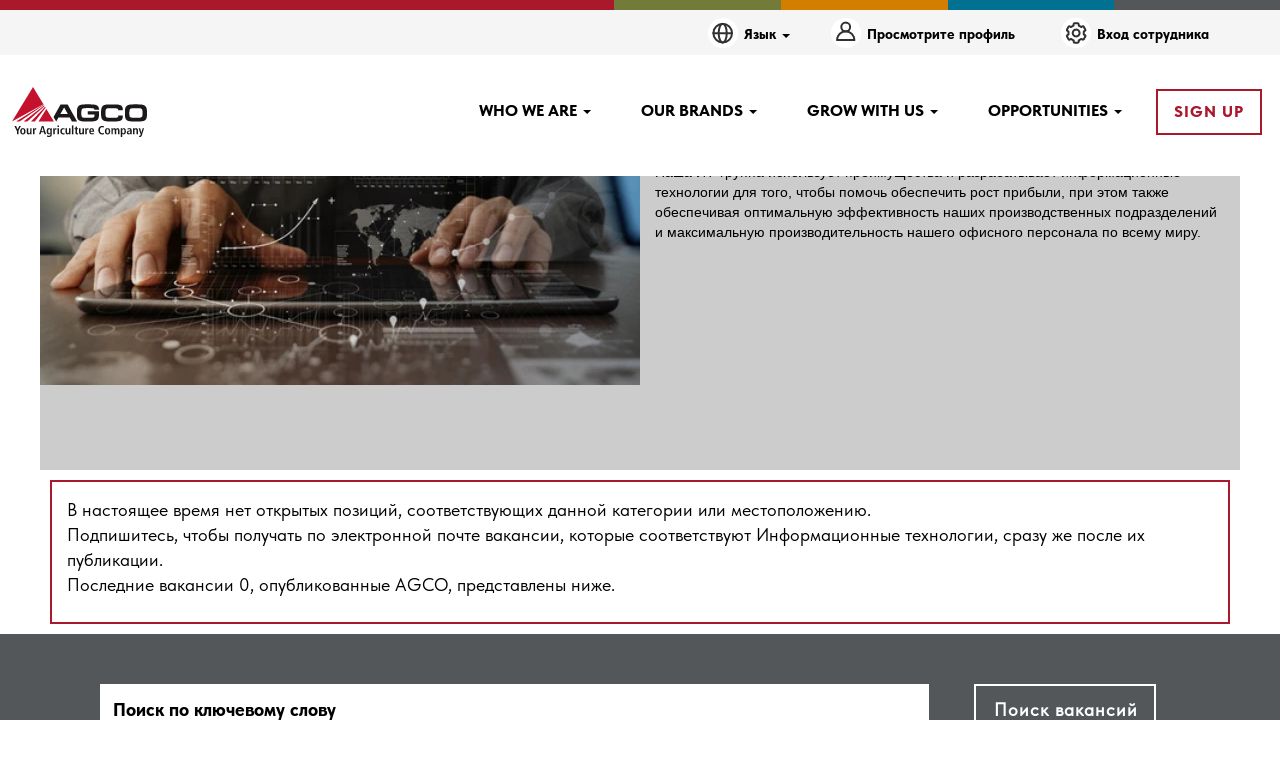

--- FILE ---
content_type: image/svg+xml
request_url: https://rmkcdn.successfactors.com/01ba9b86/0646e9db-bd03-413c-885c-0.svg
body_size: 10550
content:
<?xml version="1.0" encoding="UTF-8"?>
<svg id="Discover_AGCO" data-name="Discover AGCO" xmlns="http://www.w3.org/2000/svg" viewBox="0 0 560 60" height="60px" width="560px">
  <defs>
    <style>
      .cls-1 {
        fill: #fff;
      }
    </style>
  </defs>
  <g id="RU">
    <path class="cls-1" d="M12.16,60.92c-1.63,0-3.11-.28-4.44-.85-1.33-.57-2.47-1.36-3.42-2.37-.95-1.01-1.68-2.2-2.2-3.55-.52-1.35-.78-2.83-.78-4.42s.26-3.03,.78-4.39,1.25-2.53,2.2-3.53c.95-1,2.09-1.79,3.42-2.36s2.81-.85,4.44-.85,3.11,.28,4.44,.85c1.33,.57,2.47,1.36,3.42,2.37s1.68,2.2,2.2,3.57c.52,1.36,.78,2.83,.78,4.4s-.26,3.03-.78,4.39c-.52,1.35-1.25,2.53-2.2,3.53s-2.09,1.79-3.42,2.36-2.81,.85-4.44,.85Zm0-2.23c1.22,0,2.35-.22,3.39-.67,1.04-.44,1.94-1.06,2.7-1.86s1.36-1.74,1.79-2.82c.43-1.08,.64-2.28,.64-3.58s-.21-2.5-.64-3.58-1.02-2.03-1.79-2.82c-.76-.79-1.66-1.42-2.7-1.86s-2.17-.67-3.39-.67-2.35,.22-3.39,.67c-1.04,.44-1.94,1.06-2.7,1.86-.76,.8-1.36,1.74-1.79,2.82-.43,1.08-.64,2.28-.64,3.58s.21,2.5,.64,3.58,1.02,2.03,1.79,2.82,1.66,1.42,2.7,1.86c1.04,.45,2.17,.67,3.39,.67Z"/>
    <path class="cls-1" d="M29.07,41.08h-5.8v-2.17h13.86v2.17h-5.8v19.53h-2.26s0-19.53,0-19.53Z"/>
    <path class="cls-1" d="M41.59,48.15h1.56l7.05-9.24h2.26v.62l-7.33,9.46,9.74,11v.62h-2.5l-9.16-10.35h-1.62v10.35h-2.26v-21.7h2.26s0,9.24,0,9.24Z"/>
    <path class="cls-1" d="M62.79,38.91c1.04,0,1.98,.17,2.84,.5,.85,.33,1.58,.78,2.18,1.35s1.06,1.24,1.39,2.01c.33,.78,.49,1.6,.49,2.46s-.16,1.73-.49,2.51c-.33,.79-.79,1.47-1.39,2.05-.6,.58-1.33,1.04-2.18,1.38s-1.8,.51-2.84,.51h-3.54v8.93h-2.26v-21.7s5.8,0,5.8,0Zm-.15,10.6c.75,0,1.42-.11,2-.33s1.07-.52,1.48-.9,.72-.83,.93-1.35,.32-1.06,.32-1.64-.11-1.12-.32-1.63c-.21-.51-.52-.95-.93-1.33s-.9-.69-1.48-.92-1.25-.34-2-.34h-3.39v8.43h3.39Z"/>
    <path class="cls-1" d="M81.72,60.92c-1.63,0-3.11-.28-4.44-.85s-2.47-1.36-3.42-2.37-1.68-2.2-2.2-3.55-.78-2.83-.78-4.42,.26-3.03,.78-4.39,1.25-2.53,2.2-3.53,2.09-1.79,3.42-2.36,2.81-.85,4.44-.85,3.11,.28,4.44,.85,2.47,1.36,3.42,2.37,1.68,2.2,2.2,3.57c.52,1.36,.78,2.83,.78,4.4s-.26,3.03-.78,4.39c-.52,1.35-1.25,2.53-2.2,3.53s-2.09,1.79-3.42,2.36-2.81,.85-4.44,.85Zm0-2.23c1.22,0,2.35-.22,3.39-.67,1.04-.44,1.94-1.06,2.7-1.86,.76-.8,1.36-1.74,1.79-2.82,.43-1.08,.64-2.28,.64-3.58s-.21-2.5-.64-3.58-1.02-2.03-1.79-2.82c-.76-.79-1.66-1.42-2.7-1.86s-2.17-.67-3.39-.67-2.35,.22-3.39,.67c-1.04,.44-1.94,1.06-2.7,1.86-.76,.8-1.36,1.74-1.79,2.82-.43,1.08-.64,2.28-.64,3.58s.21,2.5,.64,3.58,1.02,2.03,1.79,2.82,1.66,1.42,2.7,1.86c1.04,.45,2.17,.67,3.39,.67Z"/>
    <path class="cls-1" d="M95.79,38.88h2.26v17.24l12.98-17.21h1.37v21.7h-2.26v-17.14l-12.92,17.14h-1.44v-21.73h.01Zm8.31-1.3c-.59,0-1.19-.07-1.79-.2s-1.16-.37-1.68-.7-.96-.77-1.31-1.32c-.36-.55-.58-1.22-.66-2.03h2.35c.04,.31,.13,.6,.26,.87s.32,.5,.56,.7,.55,.36,.93,.48,.83,.19,1.36,.19c1.08,0,1.86-.22,2.34-.67,.48-.44,.77-.97,.87-1.57h2.17c-.04,.58-.19,1.13-.44,1.64s-.62,.97-1.08,1.35c-.47,.38-1.03,.69-1.68,.91-.65,.23-1.38,.34-2.2,.34h0Z"/>
    <path class="cls-1" d="M120.41,41.08h-5.8v-2.17h13.86v2.17h-5.8v19.53h-2.26s0-19.53,0-19.53Z"/>
    <path class="cls-1" d="M130.67,38.91h11.08v2.17h-8.82v6.88h7.33v2.17h-7.33v8.31h9.13v2.17h-11.39v-21.7Z"/>
    <path class="cls-1" d="M170.7,60.86c-.29,0-.53-.02-.73-.05s-.35-.07-.43-.11v-2.33c.1,.04,.23,.07,.4,.09,.16,.02,.32,.03,.46,.03,.47,0,.91-.14,1.31-.42,.41-.28,.76-.86,1.07-1.75,.31-.89,.54-2.17,.72-3.86,.17-1.68,.26-3.92,.26-6.71v-6.85h12.31v21.7h-2.26v-19.53h-7.79v5.55c0,3.04-.15,5.49-.44,7.35-.3,1.86-.69,3.3-1.18,4.32-.49,1.02-1.05,1.71-1.69,2.05s-1.31,.51-2,.51h-.01Z"/>
    <path class="cls-1" d="M188.56,59.99l5.25-8.71c-1.28-.5-2.27-1.28-2.98-2.36-.7-1.08-1.05-2.29-1.05-3.66,0-.89,.16-1.72,.47-2.48,.32-.76,.77-1.44,1.36-2.01,.59-.58,1.3-1.03,2.12-1.36,.82-.33,1.76-.5,2.79-.5h5.47v21.7h-2.26v-8.87h-3.57l-5.31,8.87h-2.29v-.62Zm11.18-10.42v-8.49h-2.9c-.77,0-1.45,.11-2.03,.33s-1.07,.52-1.48,.91-.71,.85-.92,1.36c-.2,.52-.31,1.07-.31,1.67,0,1.18,.41,2.17,1.22,2.99s1.98,1.22,3.51,1.22h2.91Z"/>
    <path class="cls-1" d="M223.34,60.92c-1.71,0-3.27-.27-4.69-.82s-2.63-1.32-3.65-2.31c-1.02-.99-1.81-2.17-2.37-3.53-.56-1.36-.84-2.85-.84-4.46s.28-3.1,.82-4.46c.55-1.36,1.33-2.55,2.34-3.55s2.21-1.78,3.6-2.34,2.94-.84,4.63-.84c1.41,0,2.67,.18,3.8,.54s2.12,.83,2.98,1.41l-1.1,2.01c-.77-.56-1.63-.99-2.58-1.29s-1.95-.45-3.01-.45c-1.32,0-2.54,.23-3.66,.68-1.12,.45-2.09,1.08-2.9,1.88s-1.45,1.74-1.91,2.84-.69,2.28-.69,3.56,.23,2.46,.69,3.55,1.1,2.02,1.92,2.81,1.8,1.41,2.93,1.86c1.13,.45,2.38,.68,3.74,.68,1.06,0,2.08-.16,3.07-.46,.99-.31,1.9-.82,2.73-1.52l1.19,1.95c-.71,.6-1.65,1.13-2.82,1.58-1.17,.45-2.58,.68-4.23,.68h0Z"/>
    <path class="cls-1" d="M232.84,38.91h11.08v2.17h-8.83v6.88h7.33v2.17h-7.33v8.31h9.13v2.17h-11.39v-21.7h0Z"/>
    <path class="cls-1" d="M247.95,38.91h10.66v2.17h-8.4v6.67h2.35c2.65,0,4.63,.57,5.94,1.72s1.97,2.69,1.97,4.63-.66,3.54-1.99,4.73-3.3,1.78-5.92,1.78h-4.61v-21.7h0Zm4.52,19.53c1.91,0,3.34-.37,4.28-1.12,.94-.74,1.4-1.8,1.4-3.16,0-.6-.1-1.16-.3-1.67-.2-.52-.54-.97-.99-1.35-.46-.38-1.05-.68-1.79-.9-.73-.22-1.63-.33-2.69-.33h-2.17v8.53h2.26Z"/>
    <path class="cls-1" d="M261.27,59.99l5.25-8.71c-1.28-.5-2.28-1.28-2.98-2.36s-1.05-2.29-1.05-3.66c0-.89,.16-1.72,.47-2.48,.32-.76,.77-1.44,1.36-2.01,.59-.58,1.3-1.03,2.12-1.36s1.76-.5,2.79-.5h5.47v21.7h-2.26v-8.87h-3.57l-5.31,8.87h-2.29v-.62h0Zm11.18-10.42v-8.49h-2.9c-.77,0-1.45,.11-2.03,.33s-1.07,.52-1.48,.91-.71,.85-.92,1.36c-.2,.52-.31,1.07-.31,1.67,0,1.18,.41,2.17,1.22,2.99s1.98,1.22,3.51,1.22h2.91Z"/>
    <path class="cls-1" d="M288.38,48.15h1.56l7.05-9.24h2.26v.62l-7.33,9.46,9.74,11v.62h-2.5l-9.16-10.35h-1.62v10.35h-2.26v-21.7h2.26v9.24Z"/>
    <path class="cls-1" d="M311.62,60.92c-1.63,0-3.11-.28-4.44-.85-1.33-.57-2.47-1.36-3.42-2.37s-1.68-2.2-2.2-3.55c-.52-1.35-.78-2.83-.78-4.42s.26-3.03,.78-4.39c.52-1.35,1.25-2.53,2.2-3.53s2.09-1.79,3.42-2.36c1.33-.57,2.81-.85,4.44-.85s3.11,.28,4.44,.85,2.47,1.36,3.42,2.37,1.68,2.2,2.2,3.57c.52,1.36,.78,2.83,.78,4.4s-.26,3.03-.78,4.39c-.52,1.35-1.25,2.53-2.2,3.53s-2.09,1.79-3.42,2.36c-1.33,.57-2.81,.85-4.44,.85Zm0-2.23c1.22,0,2.35-.22,3.39-.67,1.04-.44,1.94-1.06,2.7-1.86s1.36-1.74,1.79-2.82,.64-2.28,.64-3.58-.21-2.5-.64-3.58-1.02-2.03-1.79-2.82c-.76-.79-1.66-1.42-2.7-1.86-1.04-.44-2.17-.67-3.39-.67s-2.35,.22-3.39,.67-1.94,1.06-2.7,1.86-1.36,1.74-1.79,2.82c-.43,1.08-.64,2.28-.64,3.58s.21,2.5,.64,3.58c.43,1.08,1.02,2.03,1.79,2.82,.76,.8,1.67,1.42,2.7,1.86,1.04,.45,2.17,.67,3.39,.67Z"/>
    <path class="cls-1" d="M327.1,38.91h1.44l6.9,17.17,6.72-17.17h1.44l3.21,21.7h-2.2l-2.41-16.43-6.5,16.58h-.58l-6.63-16.31-2.05,16.15h-2.23l2.9-21.7h0Z"/>
    <path class="cls-1" d="M350.46,38.91h15.42v21.7h-2.26v-19.53h-10.9v19.53h-2.26v-21.7Z"/>
    <path class="cls-1" d="M376.9,38.6h.95l8.95,22.01h-2.53l-2.35-5.95h-9.1l-2.32,5.95h-2.44l8.86-22.01h-.02Zm-3.24,13.89h7.39l-3.73-9.36-3.66,9.36Z"/>
    <path class="cls-1" d="M402.77,50.23h-11.54v10.38h-2.26v-21.7h2.26v9.15h11.54v-9.15h2.26v21.7h-2.26s0-10.38,0-10.38Z"/>
    <path class="cls-1" d="M409.88,38.88h2.26v17.24l12.98-17.21h1.37v21.7h-2.26v-17.14l-12.92,17.14h-1.44v-21.73h.01Z"/>
    <path class="cls-1" d="M433.61,47.9h4.21c.18-1.34,.57-2.58,1.15-3.72s1.32-2.12,2.23-2.95,1.96-1.47,3.16-1.94,2.52-.7,3.97-.7c1.61,0,3.07,.28,4.38,.85s2.44,1.36,3.37,2.37,1.66,2.2,2.17,3.57c.51,1.36,.76,2.83,.76,4.4s-.25,3.03-.76,4.39-1.23,2.53-2.17,3.53-2.06,1.79-3.37,2.36-2.77,.85-4.38,.85-2.99-.27-4.28-.82c-1.28-.55-2.39-1.31-3.31-2.28-.93-.97-1.65-2.12-2.18-3.44s-.81-2.76-.86-4.31h-4.09v10.54h-2.26v-21.7h2.26v8.99h0Zm14.72,10.8c1.18,0,2.29-.22,3.31-.67,1.03-.44,1.91-1.06,2.66-1.86s1.33-1.74,1.76-2.82,.64-2.28,.64-3.58-.21-2.5-.64-3.58-1.01-2.03-1.76-2.82c-.74-.79-1.63-1.42-2.66-1.86-1.03-.44-2.13-.67-3.31-.67s-2.31,.22-3.33,.67c-1.02,.44-1.9,1.06-2.64,1.86-.74,.8-1.33,1.74-1.76,2.82s-.64,2.28-.64,3.58,.21,2.5,.64,3.58,1.01,2.03,1.76,2.82,1.62,1.42,2.64,1.86c1.02,.45,2.13,.67,3.33,.67Z"/>
    <path class="cls-1" d="M480.69,38.91h4.67l8.43,21.7h-5.77l-1.37-3.81h-7.54l-1.34,3.81h-5.34l8.28-21.7h-.02Zm-.03,13.58h4.46l-2.23-6.26-2.23,6.26h0Z"/>
    <path class="cls-1" d="M504.02,60.83c-1.51,0-2.94-.26-4.31-.79-1.36-.53-2.57-1.27-3.6-2.23s-1.86-2.13-2.47-3.5c-.61-1.37-.92-2.9-.92-4.57,0-1.55,.25-3,.76-4.36,.51-1.35,1.25-2.53,2.21-3.53,.97-1,2.15-1.79,3.54-2.37,1.39-.58,2.99-.87,4.78-.87,.92,0,1.83,.08,2.73,.25,.91,.17,1.77,.42,2.6,.76,.82,.34,1.59,.79,2.31,1.33,.71,.55,1.33,1.2,1.86,1.97l-3.3,3.5c-.75-.81-1.66-1.51-2.73-2.11-1.07-.6-2.19-.9-3.38-.9-.73,0-1.43,.13-2.11,.4s-1.27,.67-1.79,1.19c-.52,.53-.93,1.19-1.24,1.98s-.46,1.72-.46,2.77,.15,1.94,.46,2.73,.73,1.44,1.27,1.97c.54,.53,1.17,.92,1.88,1.18,.71,.26,1.49,.39,2.32,.39,.37,0,.78-.03,1.24-.09s.92-.21,1.37-.45c.46-.24,.9-.58,1.31-1.02s.75-1.06,.99-1.84h-6.17v-4.65h11.91c-.02,1.88-.22,3.5-.6,4.87-.38,1.36-.87,2.52-1.48,3.47s-1.3,1.73-2.08,2.32c-.77,.6-1.57,1.06-2.4,1.38s-1.63,.54-2.41,.65-1.49,.17-2.12,.17h.03Z"/>
    <path class="cls-1" d="M526.9,60.83c-1.77,0-3.36-.27-4.76-.81s-2.59-1.29-3.56-2.26-1.71-2.13-2.23-3.49c-.52-1.35-.78-2.84-.78-4.45s.27-3.1,.81-4.48c.54-1.37,1.31-2.56,2.3-3.55,1-.99,2.2-1.77,3.6-2.34,1.41-.57,2.97-.85,4.7-.85,1.47,0,2.78,.21,3.95,.62s2.22,.99,3.16,1.74l-2.08,3.81c-.71-.48-1.47-.82-2.26-1.04-.79-.22-1.55-.33-2.26-.33-.9,0-1.72,.14-2.47,.43s-1.4,.71-1.94,1.26-.96,1.2-1.27,1.97-.46,1.62-.46,2.57c0,2.05,.58,3.62,1.76,4.71s2.76,1.64,4.78,1.64c.3,0,.65-.02,1.04-.06,.39-.04,.78-.11,1.19-.22,.41-.1,.81-.26,1.21-.46,.4-.21,.77-.49,1.12-.84l2.17,3.81c-.77,.74-1.82,1.36-3.15,1.86s-2.85,.74-4.58,.74v.02Z"/>
    <path class="cls-1" d="M546.32,60.83c-1.77,0-3.37-.26-4.79-.79-1.42-.53-2.64-1.28-3.63-2.25-1-.97-1.77-2.14-2.3-3.5-.54-1.36-.81-2.88-.81-4.56,0-1.57,.26-3.03,.79-4.39s1.29-2.53,2.29-3.53,2.21-1.79,3.63-2.36,3.03-.85,4.83-.85,3.27,.26,4.69,.79c1.42,.53,2.63,1.28,3.65,2.26s1.81,2.15,2.37,3.52c.56,1.36,.84,2.88,.84,4.56,0,1.57-.27,3.03-.81,4.39-.54,1.35-1.31,2.53-2.32,3.52s-2.22,1.77-3.63,2.34c-1.42,.57-3.01,.85-4.78,.85h-.02Zm0-4.65c.83,0,1.61-.13,2.34-.4,.72-.27,1.35-.68,1.88-1.22,.53-.55,.94-1.22,1.24-2.03,.29-.81,.44-1.74,.44-2.79s-.15-1.95-.44-2.76c-.29-.81-.7-1.48-1.22-2.03-.52-.55-1.14-.97-1.86-1.25s-1.51-.43-2.37-.43-1.64,.14-2.37,.42-1.34,.69-1.86,1.24-.93,1.22-1.22,2.03-.44,1.74-.44,2.79,.14,1.95,.43,2.74c.28,.8,.69,1.47,1.21,2.02s1.14,.97,1.86,1.25c.72,.29,1.52,.43,2.4,.43h-.02Z"/>
  </g>
  <g id="RU-2">
    <path class="cls-1" d="M148.36,55.79h2.02c1.81-3.91,2.72-9.17,2.72-15.78v-3.75h11.91v19.53h3.05v6.2h-2.2v-4.03h-15.3v4.03h-2.2v-6.2h0Zm6.96-16.24c0,3.16-.21,6.14-.64,8.94s-1.09,5.23-1.98,7.3h10.05v-17.36h-7.42v1.12h-.01Z"/>
  </g>
</svg>